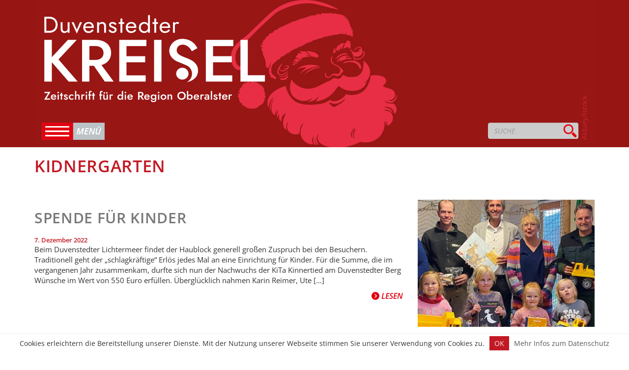

--- FILE ---
content_type: text/html; charset=UTF-8
request_url: http://www.duvenstedter-kreisel.de/tag/kidnergarten/
body_size: 9428
content:
<!DOCTYPE html>
<html lang="de">
<head>
<meta charset="utf-8">
<meta http-equiv="X-UA-Compatible" content="IE=edge">
<meta name="viewport" content="width=device-width, initial-scale=1, maximum-scale=1, user-scalable=no">
<title>Kidnergarten | Duvenstedter Kreisel</title>

<link rel="shortcut icon" type="image/x-icon" href="http://www.duvenstedter-kreisel.de/wp-content/themes/kreisel2k15/favicon.ico">
<link href="/wp-content/themes/kreisel2k15/fonts/fontawsome/css/all.min.css" rel="stylesheet">
<link href="http://www.duvenstedter-kreisel.de/wp-content/themes/kreisel2k15/css/bootstrap.min.css" rel="stylesheet">
<link href="http://www.duvenstedter-kreisel.de/wp-content/themes/kreisel2k15/css/pushy.css" rel="stylesheet">
<link href="http://www.duvenstedter-kreisel.de/wp-content/themes/kreisel2k15/css/jquery.bxslider.css" rel="stylesheet">
<link href="http://www.duvenstedter-kreisel.de/wp-content/themes/kreisel2k15/css/style.css" rel="stylesheet">


<style type="text/css">
<!--
    .headcolor{ background-color: #971614; }
	.headbgimage { background-image: url("https://www.duvenstedter-kreisel.de/wp-content/uploads/header_mobil-3.jpg"); }
	@media(min-width:568px){
	.headbgimage { background-image: url("https://www.duvenstedter-kreisel.de/wp-content/uploads/header_68-3.jpg"); }
	}
-->
</style>

<!-- HTML5 shim and Respond.js for IE8 support of HTML5 elements and media queries -->
<!-- WARNING: Respond.js doesn't work if you view the page via file:// -->
<!--[if lt IE 9]>
<script src="https://oss.maxcdn.com/html5shiv/3.7.2/html5shiv.min.js"></script>
<script src="https://oss.maxcdn.com/respond/1.4.2/respond.min.js"></script>
<![endif]-->


<!-- BEGIN Metadata added by Add-Meta-Tags WordPress plugin -->
<meta name="description" content="Content tagged with Kidnergarten." />
<meta name="keywords" content="kidnergarten" />
<!-- END Metadata added by Add-Meta-Tags WordPress plugin -->

<meta name='robots' content='max-image-preview:large' />
<link rel="alternate" type="application/rss+xml" title="Duvenstedter Kreisel &raquo; Kidnergarten Schlagwort-Feed" href="https://www.duvenstedter-kreisel.de/tag/kidnergarten/feed/" />
<style id='wp-img-auto-sizes-contain-inline-css' type='text/css'>
img:is([sizes=auto i],[sizes^="auto," i]){contain-intrinsic-size:3000px 1500px}
/*# sourceURL=wp-img-auto-sizes-contain-inline-css */
</style>
<style id='wp-emoji-styles-inline-css' type='text/css'>

	img.wp-smiley, img.emoji {
		display: inline !important;
		border: none !important;
		box-shadow: none !important;
		height: 1em !important;
		width: 1em !important;
		margin: 0 0.07em !important;
		vertical-align: -0.1em !important;
		background: none !important;
		padding: 0 !important;
	}
/*# sourceURL=wp-emoji-styles-inline-css */
</style>
<style id='wp-block-library-inline-css' type='text/css'>
:root{--wp-block-synced-color:#7a00df;--wp-block-synced-color--rgb:122,0,223;--wp-bound-block-color:var(--wp-block-synced-color);--wp-editor-canvas-background:#ddd;--wp-admin-theme-color:#007cba;--wp-admin-theme-color--rgb:0,124,186;--wp-admin-theme-color-darker-10:#006ba1;--wp-admin-theme-color-darker-10--rgb:0,107,160.5;--wp-admin-theme-color-darker-20:#005a87;--wp-admin-theme-color-darker-20--rgb:0,90,135;--wp-admin-border-width-focus:2px}@media (min-resolution:192dpi){:root{--wp-admin-border-width-focus:1.5px}}.wp-element-button{cursor:pointer}:root .has-very-light-gray-background-color{background-color:#eee}:root .has-very-dark-gray-background-color{background-color:#313131}:root .has-very-light-gray-color{color:#eee}:root .has-very-dark-gray-color{color:#313131}:root .has-vivid-green-cyan-to-vivid-cyan-blue-gradient-background{background:linear-gradient(135deg,#00d084,#0693e3)}:root .has-purple-crush-gradient-background{background:linear-gradient(135deg,#34e2e4,#4721fb 50%,#ab1dfe)}:root .has-hazy-dawn-gradient-background{background:linear-gradient(135deg,#faaca8,#dad0ec)}:root .has-subdued-olive-gradient-background{background:linear-gradient(135deg,#fafae1,#67a671)}:root .has-atomic-cream-gradient-background{background:linear-gradient(135deg,#fdd79a,#004a59)}:root .has-nightshade-gradient-background{background:linear-gradient(135deg,#330968,#31cdcf)}:root .has-midnight-gradient-background{background:linear-gradient(135deg,#020381,#2874fc)}:root{--wp--preset--font-size--normal:16px;--wp--preset--font-size--huge:42px}.has-regular-font-size{font-size:1em}.has-larger-font-size{font-size:2.625em}.has-normal-font-size{font-size:var(--wp--preset--font-size--normal)}.has-huge-font-size{font-size:var(--wp--preset--font-size--huge)}.has-text-align-center{text-align:center}.has-text-align-left{text-align:left}.has-text-align-right{text-align:right}.has-fit-text{white-space:nowrap!important}#end-resizable-editor-section{display:none}.aligncenter{clear:both}.items-justified-left{justify-content:flex-start}.items-justified-center{justify-content:center}.items-justified-right{justify-content:flex-end}.items-justified-space-between{justify-content:space-between}.screen-reader-text{border:0;clip-path:inset(50%);height:1px;margin:-1px;overflow:hidden;padding:0;position:absolute;width:1px;word-wrap:normal!important}.screen-reader-text:focus{background-color:#ddd;clip-path:none;color:#444;display:block;font-size:1em;height:auto;left:5px;line-height:normal;padding:15px 23px 14px;text-decoration:none;top:5px;width:auto;z-index:100000}html :where(.has-border-color){border-style:solid}html :where([style*=border-top-color]){border-top-style:solid}html :where([style*=border-right-color]){border-right-style:solid}html :where([style*=border-bottom-color]){border-bottom-style:solid}html :where([style*=border-left-color]){border-left-style:solid}html :where([style*=border-width]){border-style:solid}html :where([style*=border-top-width]){border-top-style:solid}html :where([style*=border-right-width]){border-right-style:solid}html :where([style*=border-bottom-width]){border-bottom-style:solid}html :where([style*=border-left-width]){border-left-style:solid}html :where(img[class*=wp-image-]){height:auto;max-width:100%}:where(figure){margin:0 0 1em}html :where(.is-position-sticky){--wp-admin--admin-bar--position-offset:var(--wp-admin--admin-bar--height,0px)}@media screen and (max-width:600px){html :where(.is-position-sticky){--wp-admin--admin-bar--position-offset:0px}}

/*# sourceURL=wp-block-library-inline-css */
</style><style id='global-styles-inline-css' type='text/css'>
:root{--wp--preset--aspect-ratio--square: 1;--wp--preset--aspect-ratio--4-3: 4/3;--wp--preset--aspect-ratio--3-4: 3/4;--wp--preset--aspect-ratio--3-2: 3/2;--wp--preset--aspect-ratio--2-3: 2/3;--wp--preset--aspect-ratio--16-9: 16/9;--wp--preset--aspect-ratio--9-16: 9/16;--wp--preset--color--black: #000000;--wp--preset--color--cyan-bluish-gray: #abb8c3;--wp--preset--color--white: #ffffff;--wp--preset--color--pale-pink: #f78da7;--wp--preset--color--vivid-red: #cf2e2e;--wp--preset--color--luminous-vivid-orange: #ff6900;--wp--preset--color--luminous-vivid-amber: #fcb900;--wp--preset--color--light-green-cyan: #7bdcb5;--wp--preset--color--vivid-green-cyan: #00d084;--wp--preset--color--pale-cyan-blue: #8ed1fc;--wp--preset--color--vivid-cyan-blue: #0693e3;--wp--preset--color--vivid-purple: #9b51e0;--wp--preset--gradient--vivid-cyan-blue-to-vivid-purple: linear-gradient(135deg,rgb(6,147,227) 0%,rgb(155,81,224) 100%);--wp--preset--gradient--light-green-cyan-to-vivid-green-cyan: linear-gradient(135deg,rgb(122,220,180) 0%,rgb(0,208,130) 100%);--wp--preset--gradient--luminous-vivid-amber-to-luminous-vivid-orange: linear-gradient(135deg,rgb(252,185,0) 0%,rgb(255,105,0) 100%);--wp--preset--gradient--luminous-vivid-orange-to-vivid-red: linear-gradient(135deg,rgb(255,105,0) 0%,rgb(207,46,46) 100%);--wp--preset--gradient--very-light-gray-to-cyan-bluish-gray: linear-gradient(135deg,rgb(238,238,238) 0%,rgb(169,184,195) 100%);--wp--preset--gradient--cool-to-warm-spectrum: linear-gradient(135deg,rgb(74,234,220) 0%,rgb(151,120,209) 20%,rgb(207,42,186) 40%,rgb(238,44,130) 60%,rgb(251,105,98) 80%,rgb(254,248,76) 100%);--wp--preset--gradient--blush-light-purple: linear-gradient(135deg,rgb(255,206,236) 0%,rgb(152,150,240) 100%);--wp--preset--gradient--blush-bordeaux: linear-gradient(135deg,rgb(254,205,165) 0%,rgb(254,45,45) 50%,rgb(107,0,62) 100%);--wp--preset--gradient--luminous-dusk: linear-gradient(135deg,rgb(255,203,112) 0%,rgb(199,81,192) 50%,rgb(65,88,208) 100%);--wp--preset--gradient--pale-ocean: linear-gradient(135deg,rgb(255,245,203) 0%,rgb(182,227,212) 50%,rgb(51,167,181) 100%);--wp--preset--gradient--electric-grass: linear-gradient(135deg,rgb(202,248,128) 0%,rgb(113,206,126) 100%);--wp--preset--gradient--midnight: linear-gradient(135deg,rgb(2,3,129) 0%,rgb(40,116,252) 100%);--wp--preset--font-size--small: 13px;--wp--preset--font-size--medium: 20px;--wp--preset--font-size--large: 36px;--wp--preset--font-size--x-large: 42px;--wp--preset--spacing--20: 0.44rem;--wp--preset--spacing--30: 0.67rem;--wp--preset--spacing--40: 1rem;--wp--preset--spacing--50: 1.5rem;--wp--preset--spacing--60: 2.25rem;--wp--preset--spacing--70: 3.38rem;--wp--preset--spacing--80: 5.06rem;--wp--preset--shadow--natural: 6px 6px 9px rgba(0, 0, 0, 0.2);--wp--preset--shadow--deep: 12px 12px 50px rgba(0, 0, 0, 0.4);--wp--preset--shadow--sharp: 6px 6px 0px rgba(0, 0, 0, 0.2);--wp--preset--shadow--outlined: 6px 6px 0px -3px rgb(255, 255, 255), 6px 6px rgb(0, 0, 0);--wp--preset--shadow--crisp: 6px 6px 0px rgb(0, 0, 0);}:where(.is-layout-flex){gap: 0.5em;}:where(.is-layout-grid){gap: 0.5em;}body .is-layout-flex{display: flex;}.is-layout-flex{flex-wrap: wrap;align-items: center;}.is-layout-flex > :is(*, div){margin: 0;}body .is-layout-grid{display: grid;}.is-layout-grid > :is(*, div){margin: 0;}:where(.wp-block-columns.is-layout-flex){gap: 2em;}:where(.wp-block-columns.is-layout-grid){gap: 2em;}:where(.wp-block-post-template.is-layout-flex){gap: 1.25em;}:where(.wp-block-post-template.is-layout-grid){gap: 1.25em;}.has-black-color{color: var(--wp--preset--color--black) !important;}.has-cyan-bluish-gray-color{color: var(--wp--preset--color--cyan-bluish-gray) !important;}.has-white-color{color: var(--wp--preset--color--white) !important;}.has-pale-pink-color{color: var(--wp--preset--color--pale-pink) !important;}.has-vivid-red-color{color: var(--wp--preset--color--vivid-red) !important;}.has-luminous-vivid-orange-color{color: var(--wp--preset--color--luminous-vivid-orange) !important;}.has-luminous-vivid-amber-color{color: var(--wp--preset--color--luminous-vivid-amber) !important;}.has-light-green-cyan-color{color: var(--wp--preset--color--light-green-cyan) !important;}.has-vivid-green-cyan-color{color: var(--wp--preset--color--vivid-green-cyan) !important;}.has-pale-cyan-blue-color{color: var(--wp--preset--color--pale-cyan-blue) !important;}.has-vivid-cyan-blue-color{color: var(--wp--preset--color--vivid-cyan-blue) !important;}.has-vivid-purple-color{color: var(--wp--preset--color--vivid-purple) !important;}.has-black-background-color{background-color: var(--wp--preset--color--black) !important;}.has-cyan-bluish-gray-background-color{background-color: var(--wp--preset--color--cyan-bluish-gray) !important;}.has-white-background-color{background-color: var(--wp--preset--color--white) !important;}.has-pale-pink-background-color{background-color: var(--wp--preset--color--pale-pink) !important;}.has-vivid-red-background-color{background-color: var(--wp--preset--color--vivid-red) !important;}.has-luminous-vivid-orange-background-color{background-color: var(--wp--preset--color--luminous-vivid-orange) !important;}.has-luminous-vivid-amber-background-color{background-color: var(--wp--preset--color--luminous-vivid-amber) !important;}.has-light-green-cyan-background-color{background-color: var(--wp--preset--color--light-green-cyan) !important;}.has-vivid-green-cyan-background-color{background-color: var(--wp--preset--color--vivid-green-cyan) !important;}.has-pale-cyan-blue-background-color{background-color: var(--wp--preset--color--pale-cyan-blue) !important;}.has-vivid-cyan-blue-background-color{background-color: var(--wp--preset--color--vivid-cyan-blue) !important;}.has-vivid-purple-background-color{background-color: var(--wp--preset--color--vivid-purple) !important;}.has-black-border-color{border-color: var(--wp--preset--color--black) !important;}.has-cyan-bluish-gray-border-color{border-color: var(--wp--preset--color--cyan-bluish-gray) !important;}.has-white-border-color{border-color: var(--wp--preset--color--white) !important;}.has-pale-pink-border-color{border-color: var(--wp--preset--color--pale-pink) !important;}.has-vivid-red-border-color{border-color: var(--wp--preset--color--vivid-red) !important;}.has-luminous-vivid-orange-border-color{border-color: var(--wp--preset--color--luminous-vivid-orange) !important;}.has-luminous-vivid-amber-border-color{border-color: var(--wp--preset--color--luminous-vivid-amber) !important;}.has-light-green-cyan-border-color{border-color: var(--wp--preset--color--light-green-cyan) !important;}.has-vivid-green-cyan-border-color{border-color: var(--wp--preset--color--vivid-green-cyan) !important;}.has-pale-cyan-blue-border-color{border-color: var(--wp--preset--color--pale-cyan-blue) !important;}.has-vivid-cyan-blue-border-color{border-color: var(--wp--preset--color--vivid-cyan-blue) !important;}.has-vivid-purple-border-color{border-color: var(--wp--preset--color--vivid-purple) !important;}.has-vivid-cyan-blue-to-vivid-purple-gradient-background{background: var(--wp--preset--gradient--vivid-cyan-blue-to-vivid-purple) !important;}.has-light-green-cyan-to-vivid-green-cyan-gradient-background{background: var(--wp--preset--gradient--light-green-cyan-to-vivid-green-cyan) !important;}.has-luminous-vivid-amber-to-luminous-vivid-orange-gradient-background{background: var(--wp--preset--gradient--luminous-vivid-amber-to-luminous-vivid-orange) !important;}.has-luminous-vivid-orange-to-vivid-red-gradient-background{background: var(--wp--preset--gradient--luminous-vivid-orange-to-vivid-red) !important;}.has-very-light-gray-to-cyan-bluish-gray-gradient-background{background: var(--wp--preset--gradient--very-light-gray-to-cyan-bluish-gray) !important;}.has-cool-to-warm-spectrum-gradient-background{background: var(--wp--preset--gradient--cool-to-warm-spectrum) !important;}.has-blush-light-purple-gradient-background{background: var(--wp--preset--gradient--blush-light-purple) !important;}.has-blush-bordeaux-gradient-background{background: var(--wp--preset--gradient--blush-bordeaux) !important;}.has-luminous-dusk-gradient-background{background: var(--wp--preset--gradient--luminous-dusk) !important;}.has-pale-ocean-gradient-background{background: var(--wp--preset--gradient--pale-ocean) !important;}.has-electric-grass-gradient-background{background: var(--wp--preset--gradient--electric-grass) !important;}.has-midnight-gradient-background{background: var(--wp--preset--gradient--midnight) !important;}.has-small-font-size{font-size: var(--wp--preset--font-size--small) !important;}.has-medium-font-size{font-size: var(--wp--preset--font-size--medium) !important;}.has-large-font-size{font-size: var(--wp--preset--font-size--large) !important;}.has-x-large-font-size{font-size: var(--wp--preset--font-size--x-large) !important;}
/*# sourceURL=global-styles-inline-css */
</style>

<style id='classic-theme-styles-inline-css' type='text/css'>
/*! This file is auto-generated */
.wp-block-button__link{color:#fff;background-color:#32373c;border-radius:9999px;box-shadow:none;text-decoration:none;padding:calc(.667em + 2px) calc(1.333em + 2px);font-size:1.125em}.wp-block-file__button{background:#32373c;color:#fff;text-decoration:none}
/*# sourceURL=/wp-includes/css/classic-themes.min.css */
</style>
<link rel='stylesheet' id='contact-form-7-css' href='http://www.duvenstedter-kreisel.de/wp-content/plugins/contact-form-7/includes/css/styles.css?ver=6.1.4' type='text/css' media='all' />
<link rel='stylesheet' id='responsive-lightbox-swipebox-css' href='http://www.duvenstedter-kreisel.de/wp-content/plugins/responsive-lightbox/assets/swipebox/swipebox.min.css?ver=1.5.2' type='text/css' media='all' />
<link rel='stylesheet' id='wp-polls-css' href='http://www.duvenstedter-kreisel.de/wp-content/plugins/wp-polls/polls-css.css?ver=2.77.3' type='text/css' media='all' />
<style id='wp-polls-inline-css' type='text/css'>
.wp-polls .pollbar {
	margin: 1px;
	font-size: 14px;
	line-height: 16px;
	height: 16px;
	background: #c70512;
	border: 1px solid #fff;
}

/*# sourceURL=wp-polls-inline-css */
</style>
<link rel='stylesheet' id='twitterbootstrap-galleries-css' href='http://www.duvenstedter-kreisel.de/wp-content/plugins/twitter-bootstrap-galleries/css/twitterbootstrap-galleries.css?ver=6.9' type='text/css' media='all' />
<script type="text/javascript" src="http://www.duvenstedter-kreisel.de/wp-includes/js/jquery/jquery.min.js?ver=3.7.1" id="jquery-core-js"></script>
<script type="text/javascript" src="http://www.duvenstedter-kreisel.de/wp-includes/js/jquery/jquery-migrate.min.js?ver=3.4.1" id="jquery-migrate-js"></script>
<script type="text/javascript" src="http://www.duvenstedter-kreisel.de/wp-content/plugins/responsive-lightbox/assets/swipebox/jquery.swipebox.min.js?ver=1.5.2" id="responsive-lightbox-swipebox-js"></script>
<script type="text/javascript" src="http://www.duvenstedter-kreisel.de/wp-includes/js/underscore.min.js?ver=1.13.7" id="underscore-js"></script>
<script type="text/javascript" src="http://www.duvenstedter-kreisel.de/wp-content/plugins/responsive-lightbox/assets/infinitescroll/infinite-scroll.pkgd.min.js?ver=4.0.1" id="responsive-lightbox-infinite-scroll-js"></script>
<script type="text/javascript" id="responsive-lightbox-js-before">
/* <![CDATA[ */
var rlArgs = {"script":"swipebox","selector":"lightbox","customEvents":"","activeGalleries":true,"animation":true,"hideCloseButtonOnMobile":false,"removeBarsOnMobile":false,"hideBars":true,"hideBarsDelay":5000,"videoMaxWidth":1080,"useSVG":true,"loopAtEnd":false,"woocommerce_gallery":false,"ajaxurl":"https:\/\/www.duvenstedter-kreisel.de\/wp-admin\/admin-ajax.php","nonce":"12bab911de","preview":false,"postId":17340,"scriptExtension":false};

//# sourceURL=responsive-lightbox-js-before
/* ]]> */
</script>
<script type="text/javascript" src="http://www.duvenstedter-kreisel.de/wp-content/plugins/responsive-lightbox/js/front.js?ver=2.5.5" id="responsive-lightbox-js"></script>
<link rel="https://api.w.org/" href="https://www.duvenstedter-kreisel.de/wp-json/" /><link rel="alternate" title="JSON" type="application/json" href="https://www.duvenstedter-kreisel.de/wp-json/wp/v2/tags/3695" /><link rel="EditURI" type="application/rsd+xml" title="RSD" href="https://www.duvenstedter-kreisel.de/xmlrpc.php?rsd" />
<meta name="generator" content="WordPress 6.9" />

</head>
<body >
<body class="archive tag tag-kidnergarten tag-3695 wp-theme-kreisel2k15">


<nav class="kategoriemenu pushy pushy-left">
<ul>
<li><a href="https://www.duvenstedter-kreisel.de">Startseite</a></li>
</ul>

    
<ul id="menu-kategorie-menu" class="menu"><li id="menu-item-5823" class="menu-item menu-item-type-taxonomy menu-item-object-category menu-item-5823"><a href="https://www.duvenstedter-kreisel.de/zeitschrift/rundblick/">Rundblick</a></li>
<li id="menu-item-5832" class="menu-item menu-item-type-taxonomy menu-item-object-category menu-item-5832"><a href="https://www.duvenstedter-kreisel.de/zeitschrift/vorgestellt/">Vorgestellt</a></li>
<li id="menu-item-5825" class="menu-item menu-item-type-taxonomy menu-item-object-category menu-item-5825"><a href="https://www.duvenstedter-kreisel.de/zeitschrift/artikel/">Artikel</a></li>
<li id="menu-item-5824" class="menu-item menu-item-type-taxonomy menu-item-object-category menu-item-5824"><a href="https://www.duvenstedter-kreisel.de/zeitschrift/kultur-unterhaltung/">Kultur &amp; Unterhaltung</a></li>
<li id="menu-item-18034" class="menu-item menu-item-type-taxonomy menu-item-object-category menu-item-18034"><a href="https://www.duvenstedter-kreisel.de/zeitschrift/natur-umwelt/">Natur &amp; Umwelt</a></li>
<li id="menu-item-5826" class="menu-item menu-item-type-taxonomy menu-item-object-category menu-item-5826"><a href="https://www.duvenstedter-kreisel.de/zeitschrift/sport-freizeit/">Sport &amp; Freizeit</a></li>
<li id="menu-item-5830" class="menu-item menu-item-type-taxonomy menu-item-object-category menu-item-5830"><a href="https://www.duvenstedter-kreisel.de/zeitschrift/kulinarisches/">Kulinarisches</a></li>
<li id="menu-item-5828" class="menu-item menu-item-type-taxonomy menu-item-object-category menu-item-5828"><a href="https://www.duvenstedter-kreisel.de/zeitschrift/kirche/">Kirche</a></li>
<li id="menu-item-5829" class="menu-item menu-item-type-taxonomy menu-item-object-category menu-item-5829"><a href="https://www.duvenstedter-kreisel.de/zeitschrift/kolumne/">Kolumne</a></li>
<li id="menu-item-5831" class="menu-item menu-item-type-taxonomy menu-item-object-category menu-item-5831"><a href="https://www.duvenstedter-kreisel.de/zeitschrift/kloenschnack/">Klönschnack</a></li>
<li id="menu-item-5827" class="menu-item menu-item-type-taxonomy menu-item-object-category menu-item-5827"><a href="https://www.duvenstedter-kreisel.de/zeitschrift/kinderseite/">Kinderseite</a></li>
<li id="menu-item-5835" class="menu-item menu-item-type-taxonomy menu-item-object-category menu-item-5835"><a href="https://www.duvenstedter-kreisel.de/zeitschrift/schlusslicht/">Schlusslicht</a></li>
<li id="menu-item-16955" class="menu-item menu-item-type-taxonomy menu-item-object-category menu-item-16955"><a href="https://www.duvenstedter-kreisel.de/zeitschrift/schuelerkolumne/">Schülerkolumne</a></li>
</ul>
<ul id="menu-page-menu" class="menu"><li id="menu-item-5863" class="menu-item menu-item-type-post_type menu-item-object-page menu-item-5863"><a href="https://www.duvenstedter-kreisel.de/download-archiv/">Download Archiv</a></li>
<li id="menu-item-5864" class="menu-item menu-item-type-post_type menu-item-object-page menu-item-5864"><a href="https://www.duvenstedter-kreisel.de/mediadaten/">Anzeigen</a></li>
<li id="menu-item-5865" class="menu-item menu-item-type-post_type menu-item-object-page menu-item-5865"><a href="https://www.duvenstedter-kreisel.de/kontakt/">Kontakt</a></li>
<li id="menu-item-5866" class="menu-item menu-item-type-post_type menu-item-object-page menu-item-5866"><a href="https://www.duvenstedter-kreisel.de/kontakt/impressum/">Impressum</a></li>
<li id="menu-item-10621" class="menu-item menu-item-type-post_type menu-item-object-page menu-item-10621"><a href="https://www.duvenstedter-kreisel.de/datenschutz/">Datenschutz</a></li>
</ul></nav>

<div class="site-overlay"></div>
<div class="headcolor">
    <div class="container">
        <div class="row">
            <div class="col-xs-12">
                <div class="headbgimage">
                    <div class="logo"><a href="https://www.duvenstedter-kreisel.de"><img class="img-responsive" src="http://www.duvenstedter-kreisel.de/wp-content/themes/kreisel2k15/images/logo.png" /></a></div>
 <div class="col-xs-12 menusearch">
                        <div class="menu-btn col-xs-9" title="Men&uuml;"></div>
                        <div id="search" class="col-xs-3">

<form class="searchform" action="https://www.duvenstedter-kreisel.de" />
<div class="input-group">
      
      <input type="search" name="s" id="s" class="form-control" placeholder="SUCHE">
      <span class="input-group-btn">
        <button class="btn btn-default" type="submit"></button>
      </span>
    </div>
</form></div>
                    </div>                   
</div>

                </div>
            </div>
        </div>
    </div>
</div>

<div class="container">
    <div class="row">
        <div class="col-sm-12">
            <h2 class="color-rundblick">Kidnergarten</h2>
        </div>
    </div>
</div>



<div class="container-fullwidth category-item ">
    <div class="container">
        <div class="row">
            
            <div class="col-sm-8">
            <h2 class="title"><a href="https://www.duvenstedter-kreisel.de/spende-fuer-kinder/">Spende  für Kinder</a></h2>
            <div class="datum">7. Dezember 2022</div>
            <p>Beim Duven­stedter Lichtermeer findet der Haublock generell großen Zuspruch bei den Besuchern. Traditionell geht der „schlagkräftige“ Erlös jedes Mal an eine Einrichtung für Kinder. Für die Summe, die im vergangenen Jahr zusammenkam, durfte sich nun der Nachwuchs der KiTa Kinnertied am Duvenstedter Berg Wünsche im Wert von 550 Euro erfüllen. Überglücklich nahmen Karin Reimer, Ute [&hellip;]</p>
            <span class="right"><a href="https://www.duvenstedter-kreisel.de/spende-fuer-kinder/" class="readmore"><i class="fa fa-chevron-circle-right"></i> Lesen</a></span>
            </div> 
            
            <div class="col-sm-4">
                        
            
                        <a href="https://www.duvenstedter-kreisel.de/spende-fuer-kinder/"><img src="https://www.duvenstedter-kreisel.de/wp-content/uploads/spende_fuer_kinder--376x271.jpg" class="img-responsive" /></a>
                        </div>
            
        </div>
    </div>
</div>
            
            
            
<div class="container top40">
    <div class="row">
        <div class="col-sm-12">
                    </div>
    </div>
</div>

<div class="container top40">
    <div class="row">
    
       <!-- <div class="col-sm-4">
            <a href="https://www.facebook.com/duvenstedterkreisel" target="_blank">
                <img src="http://www.duvenstedter-kreisel.de/wp-content/themes/kreisel2k15/images/t_facebook.jpg" class="img-responsive" />
            </a>
        </div>
        -->
        <div class="col-sm-6">
            <a href="https://www.duvenstedter-kreisel.de/mediadaten/">
                <img src="http://www.duvenstedter-kreisel.de/wp-content/themes/kreisel2k15/images/teaser.jpg" class="img-responsive" />
            </a>
        </div>
        
        <div class="col-sm-6">
            <a href="https://www.duvenstedter-kreisel.de/download-archiv/">
                <img src="http://www.duvenstedter-kreisel.de/wp-content/themes/kreisel2k15/images/t_pdf-version.jpg" class="img-responsive" />
            </a>
        </div>
        
    </div>
</div>
            

<div class="container-fluid footer1">
<div class="container footerbg">
    <div class="row ">

        <div class="col-sm-12 ">

            <div class="col-sm-4">
                <a href="https://www.duvenstedter-kreisel.de"><img src="http://www.duvenstedter-kreisel.de/wp-content/themes/kreisel2k15/images/logo_footer.png" class="img-responsive" /></a>
            </div>


            <div class="col-sm-4">
                <div class="footermenu1">
                   <ul id="menu-footer-menu" class="menu"><li id="menu-item-5836" class="menu-item menu-item-type-post_type menu-item-object-page menu-item-5836"><a href="https://www.duvenstedter-kreisel.de/mediadaten/">Anzeigen</a></li>
<li id="menu-item-5838" class="menu-item menu-item-type-post_type menu-item-object-page menu-item-5838"><a href="https://www.duvenstedter-kreisel.de/kontakt/">Kontakt</a></li>
<li id="menu-item-5839" class="menu-item menu-item-type-post_type menu-item-object-page menu-item-5839"><a href="https://www.duvenstedter-kreisel.de/kontakt/impressum/">Impressum</a></li>
<li id="menu-item-10615" class="menu-item menu-item-type-post_type menu-item-object-page menu-item-10615"><a href="https://www.duvenstedter-kreisel.de/datenschutz/">Datenschutz</a></li>
</ul>                </div>
            </div>

            <div class="col-sm-4">
                <div class="kontaktmenu">
                    <ul>
                        <li>E-Mail:               <a href="mailto:redaktion@duvenstedter-kreisel.de">redaktion@duvenstedter-kreisel.de</a></li>
                        <li>Telefon: +49 (0)40 3259 3670</li>
                    </ul>
                </div>
            </div>
        </div>
     </div>




</div>

<div class="container-fluid footer">
<div class="container footerbg">


    <div class="row">
    	  <div class="col-sm-12">
            <div class="col-sm-12">
                    <div class="footermenukategorie">
                        <ul id="menu-kategorie-menu-1" class="menu"><li class="menu-item menu-item-type-taxonomy menu-item-object-category menu-item-5823"><a href="https://www.duvenstedter-kreisel.de/zeitschrift/rundblick/">Rundblick</a></li>
<li class="menu-item menu-item-type-taxonomy menu-item-object-category menu-item-5832"><a href="https://www.duvenstedter-kreisel.de/zeitschrift/vorgestellt/">Vorgestellt</a></li>
<li class="menu-item menu-item-type-taxonomy menu-item-object-category menu-item-5825"><a href="https://www.duvenstedter-kreisel.de/zeitschrift/artikel/">Artikel</a></li>
<li class="menu-item menu-item-type-taxonomy menu-item-object-category menu-item-5824"><a href="https://www.duvenstedter-kreisel.de/zeitschrift/kultur-unterhaltung/">Kultur &amp; Unterhaltung</a></li>
<li class="menu-item menu-item-type-taxonomy menu-item-object-category menu-item-18034"><a href="https://www.duvenstedter-kreisel.de/zeitschrift/natur-umwelt/">Natur &amp; Umwelt</a></li>
<li class="menu-item menu-item-type-taxonomy menu-item-object-category menu-item-5826"><a href="https://www.duvenstedter-kreisel.de/zeitschrift/sport-freizeit/">Sport &amp; Freizeit</a></li>
<li class="menu-item menu-item-type-taxonomy menu-item-object-category menu-item-5830"><a href="https://www.duvenstedter-kreisel.de/zeitschrift/kulinarisches/">Kulinarisches</a></li>
<li class="menu-item menu-item-type-taxonomy menu-item-object-category menu-item-5828"><a href="https://www.duvenstedter-kreisel.de/zeitschrift/kirche/">Kirche</a></li>
<li class="menu-item menu-item-type-taxonomy menu-item-object-category menu-item-5829"><a href="https://www.duvenstedter-kreisel.de/zeitschrift/kolumne/">Kolumne</a></li>
<li class="menu-item menu-item-type-taxonomy menu-item-object-category menu-item-5831"><a href="https://www.duvenstedter-kreisel.de/zeitschrift/kloenschnack/">Klönschnack</a></li>
<li class="menu-item menu-item-type-taxonomy menu-item-object-category menu-item-5827"><a href="https://www.duvenstedter-kreisel.de/zeitschrift/kinderseite/">Kinderseite</a></li>
<li class="menu-item menu-item-type-taxonomy menu-item-object-category menu-item-5835"><a href="https://www.duvenstedter-kreisel.de/zeitschrift/schlusslicht/">Schlusslicht</a></li>
<li class="menu-item menu-item-type-taxonomy menu-item-object-category menu-item-16955"><a href="https://www.duvenstedter-kreisel.de/zeitschrift/schuelerkolumne/">Schülerkolumne</a></li>
</ul>                    </div>
                </div>


        </div>
    </div>
    </div>
</div>
</div>

<!-- <script src="//ajax.googleapis.com/ajax/libs/jquery/1.11.2/jquery.min.js"></script> -->
<script src="http://www.duvenstedter-kreisel.de/wp-content/themes/kreisel2k15/js/bootstrap.min.js"></script>
<script src="http://www.duvenstedter-kreisel.de/wp-content/themes/kreisel2k15/js/pushy.min.js"></script>
<script src="http://www.duvenstedter-kreisel.de/wp-content/themes/kreisel2k15/js/jquery.bxslider.min.js"></script>
<script src="http://www.duvenstedter-kreisel.de/wp-content/themes/kreisel2k15/js/script.js"></script>




<script type="speculationrules">
{"prefetch":[{"source":"document","where":{"and":[{"href_matches":"/*"},{"not":{"href_matches":["/wp-*.php","/wp-admin/*","/wp-content/uploads/*","/wp-content/*","/wp-content/plugins/*","/wp-content/themes/kreisel2k15/*","/*\\?(.+)"]}},{"not":{"selector_matches":"a[rel~=\"nofollow\"]"}},{"not":{"selector_matches":".no-prefetch, .no-prefetch a"}}]},"eagerness":"conservative"}]}
</script>
<script type="text/javascript">		
			  
			  function set_cookie()
			  {
				  //console.log("set_cookie ausgelöst"); //debugging
				  document.cookie = "cookie-plugin = SiteMap Cookie Plugin; path = /";
				  return;
			  }
			  
			  jQuery(document).ready(function($){
				  $("body").prepend("<div id=\"eu-cookie-law\">Cookies erleichtern die Bereitstellung unserer Dienste. Mit der Nutzung unserer Webseite stimmen Sie unserer Verwendung von Cookies zu.<span id=\"eu-cookie-law-button\">OK</span><a id=\"eu-cookie-law-link\" href=\"https://www.duvenstedter-kreisel.de/Datenschutz/\" target=\"_self\">Mehr Infos zum Datenschutz</a></div>");
			  
				  $("#eu-cookie-law-button").click(function(){
					  set_cookie();
					  // console.log("slideDown");
					  $("#eu-cookie-law").slideToggle("slow");
				  });
			  });
			  
			  </script><style>
				#eu-cookie-law {
				height:auto; 
				width: 100%; 
				background-color: rgba(255,255,255,0.9); 
				position:fixed; 
				bottom:0px;
				z-index: 10;
				padding: 10px;
				border-top: 1px solid #eee;
				text-align: center;
				}
				
				#eu-cookie-law-button {
					padding: 5px 10px;
					margin: 5px 10px;
					background-color: #c31924;
					color: #ebebeb;
					cursor: pointer;
				}
				
				#eu-cookie-law-link {
					color: #555555;
				}
			  </style>			<script type="text/javascript">
				jQuery(document).ready(function(){
					var wpfcWpfcAjaxCall = function(polls){
						if(polls.length > 0){
							poll_id = polls.last().attr('id').match(/\d+/)[0];

							jQuery.ajax({
								type: 'POST', 
								url: pollsL10n.ajax_url,
								dataType : "json",
								data : {"action": "wpfc_wppolls_ajax_request", "poll_id": poll_id, "nonce" : "f5e739857d"},
								cache: false, 
								success: function(data){
									if(data === true){
										poll_result(poll_id);
									}else if(data === false){
										poll_booth(poll_id);
									}
									polls.length = polls.length - 1;

									setTimeout(function(){
										wpfcWpfcAjaxCall(polls);
									}, 1000);
								}
							});
						}
					};

					var polls = jQuery('div[id^=\"polls-\"][id$=\"-loading\"]');
					wpfcWpfcAjaxCall(polls);
				});
			</script><script type="text/javascript" src="http://www.duvenstedter-kreisel.de/wp-includes/js/dist/hooks.min.js?ver=dd5603f07f9220ed27f1" id="wp-hooks-js"></script>
<script type="text/javascript" src="http://www.duvenstedter-kreisel.de/wp-includes/js/dist/i18n.min.js?ver=c26c3dc7bed366793375" id="wp-i18n-js"></script>
<script type="text/javascript" id="wp-i18n-js-after">
/* <![CDATA[ */
wp.i18n.setLocaleData( { 'text direction\u0004ltr': [ 'ltr' ] } );
//# sourceURL=wp-i18n-js-after
/* ]]> */
</script>
<script type="text/javascript" src="http://www.duvenstedter-kreisel.de/wp-content/plugins/contact-form-7/includes/swv/js/index.js?ver=6.1.4" id="swv-js"></script>
<script type="text/javascript" id="contact-form-7-js-translations">
/* <![CDATA[ */
( function( domain, translations ) {
	var localeData = translations.locale_data[ domain ] || translations.locale_data.messages;
	localeData[""].domain = domain;
	wp.i18n.setLocaleData( localeData, domain );
} )( "contact-form-7", {"translation-revision-date":"2025-10-26 03:28:49+0000","generator":"GlotPress\/4.0.3","domain":"messages","locale_data":{"messages":{"":{"domain":"messages","plural-forms":"nplurals=2; plural=n != 1;","lang":"de"},"This contact form is placed in the wrong place.":["Dieses Kontaktformular wurde an der falschen Stelle platziert."],"Error:":["Fehler:"]}},"comment":{"reference":"includes\/js\/index.js"}} );
//# sourceURL=contact-form-7-js-translations
/* ]]> */
</script>
<script type="text/javascript" id="contact-form-7-js-before">
/* <![CDATA[ */
var wpcf7 = {
    "api": {
        "root": "https:\/\/www.duvenstedter-kreisel.de\/wp-json\/",
        "namespace": "contact-form-7\/v1"
    }
};
//# sourceURL=contact-form-7-js-before
/* ]]> */
</script>
<script type="text/javascript" src="http://www.duvenstedter-kreisel.de/wp-content/plugins/contact-form-7/includes/js/index.js?ver=6.1.4" id="contact-form-7-js"></script>
<script type="text/javascript" id="wp-polls-js-extra">
/* <![CDATA[ */
var pollsL10n = {"ajax_url":"https://www.duvenstedter-kreisel.de/wp-admin/admin-ajax.php","text_wait":"Deine letzte Anfrage ist noch in Bearbeitung. Bitte warte einen Moment\u00a0\u2026","text_valid":"Bitte w\u00e4hle eine g\u00fcltige Umfrageantwort.","text_multiple":"Maximal zul\u00e4ssige Anzahl an Auswahlm\u00f6glichkeiten: ","show_loading":"1","show_fading":"1"};
//# sourceURL=wp-polls-js-extra
/* ]]> */
</script>
<script type="text/javascript" src="http://www.duvenstedter-kreisel.de/wp-content/plugins/wp-polls/polls-js.js?ver=2.77.3" id="wp-polls-js"></script>
<script id="wp-emoji-settings" type="application/json">
{"baseUrl":"https://s.w.org/images/core/emoji/17.0.2/72x72/","ext":".png","svgUrl":"https://s.w.org/images/core/emoji/17.0.2/svg/","svgExt":".svg","source":{"concatemoji":"http://www.duvenstedter-kreisel.de/wp-includes/js/wp-emoji-release.min.js?ver=6.9"}}
</script>
<script type="module">
/* <![CDATA[ */
/*! This file is auto-generated */
const a=JSON.parse(document.getElementById("wp-emoji-settings").textContent),o=(window._wpemojiSettings=a,"wpEmojiSettingsSupports"),s=["flag","emoji"];function i(e){try{var t={supportTests:e,timestamp:(new Date).valueOf()};sessionStorage.setItem(o,JSON.stringify(t))}catch(e){}}function c(e,t,n){e.clearRect(0,0,e.canvas.width,e.canvas.height),e.fillText(t,0,0);t=new Uint32Array(e.getImageData(0,0,e.canvas.width,e.canvas.height).data);e.clearRect(0,0,e.canvas.width,e.canvas.height),e.fillText(n,0,0);const a=new Uint32Array(e.getImageData(0,0,e.canvas.width,e.canvas.height).data);return t.every((e,t)=>e===a[t])}function p(e,t){e.clearRect(0,0,e.canvas.width,e.canvas.height),e.fillText(t,0,0);var n=e.getImageData(16,16,1,1);for(let e=0;e<n.data.length;e++)if(0!==n.data[e])return!1;return!0}function u(e,t,n,a){switch(t){case"flag":return n(e,"\ud83c\udff3\ufe0f\u200d\u26a7\ufe0f","\ud83c\udff3\ufe0f\u200b\u26a7\ufe0f")?!1:!n(e,"\ud83c\udde8\ud83c\uddf6","\ud83c\udde8\u200b\ud83c\uddf6")&&!n(e,"\ud83c\udff4\udb40\udc67\udb40\udc62\udb40\udc65\udb40\udc6e\udb40\udc67\udb40\udc7f","\ud83c\udff4\u200b\udb40\udc67\u200b\udb40\udc62\u200b\udb40\udc65\u200b\udb40\udc6e\u200b\udb40\udc67\u200b\udb40\udc7f");case"emoji":return!a(e,"\ud83e\u1fac8")}return!1}function f(e,t,n,a){let r;const o=(r="undefined"!=typeof WorkerGlobalScope&&self instanceof WorkerGlobalScope?new OffscreenCanvas(300,150):document.createElement("canvas")).getContext("2d",{willReadFrequently:!0}),s=(o.textBaseline="top",o.font="600 32px Arial",{});return e.forEach(e=>{s[e]=t(o,e,n,a)}),s}function r(e){var t=document.createElement("script");t.src=e,t.defer=!0,document.head.appendChild(t)}a.supports={everything:!0,everythingExceptFlag:!0},new Promise(t=>{let n=function(){try{var e=JSON.parse(sessionStorage.getItem(o));if("object"==typeof e&&"number"==typeof e.timestamp&&(new Date).valueOf()<e.timestamp+604800&&"object"==typeof e.supportTests)return e.supportTests}catch(e){}return null}();if(!n){if("undefined"!=typeof Worker&&"undefined"!=typeof OffscreenCanvas&&"undefined"!=typeof URL&&URL.createObjectURL&&"undefined"!=typeof Blob)try{var e="postMessage("+f.toString()+"("+[JSON.stringify(s),u.toString(),c.toString(),p.toString()].join(",")+"));",a=new Blob([e],{type:"text/javascript"});const r=new Worker(URL.createObjectURL(a),{name:"wpTestEmojiSupports"});return void(r.onmessage=e=>{i(n=e.data),r.terminate(),t(n)})}catch(e){}i(n=f(s,u,c,p))}t(n)}).then(e=>{for(const n in e)a.supports[n]=e[n],a.supports.everything=a.supports.everything&&a.supports[n],"flag"!==n&&(a.supports.everythingExceptFlag=a.supports.everythingExceptFlag&&a.supports[n]);var t;a.supports.everythingExceptFlag=a.supports.everythingExceptFlag&&!a.supports.flag,a.supports.everything||((t=a.source||{}).concatemoji?r(t.concatemoji):t.wpemoji&&t.twemoji&&(r(t.twemoji),r(t.wpemoji)))});
//# sourceURL=http://www.duvenstedter-kreisel.de/wp-includes/js/wp-emoji-loader.min.js
/* ]]> */
</script>

<!--ANALYTICS -->
</body>
</html>


--- FILE ---
content_type: text/javascript
request_url: http://www.duvenstedter-kreisel.de/wp-content/themes/kreisel2k15/js/script.js
body_size: 117
content:
jQuery(document).ready(function($){
  $('.topslider').bxSlider({
    mode: 'fade',
    controls: false
  });
});
